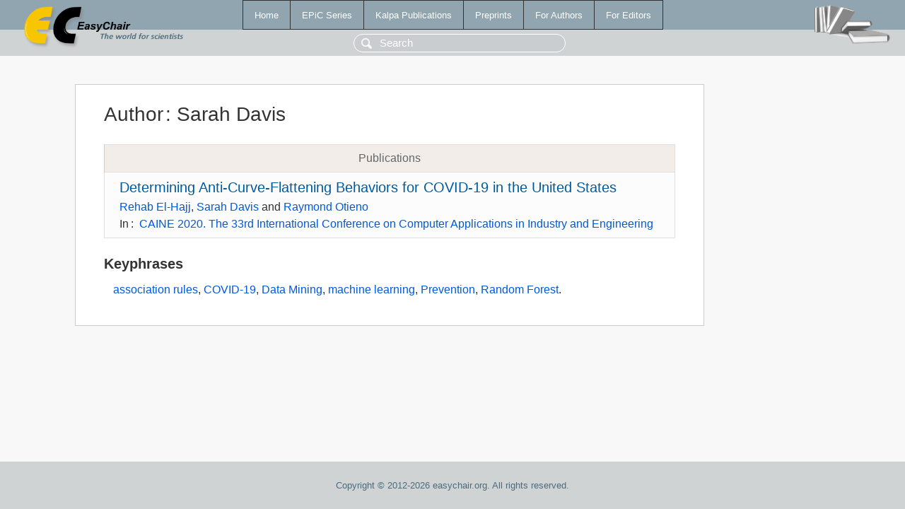

--- FILE ---
content_type: text/html; charset=UTF-8
request_url: https://login.easychair.org/publications/author/rQc6
body_size: 1169
content:
<!DOCTYPE html>
<html lang='en-US'><head><meta content='text/html; charset=UTF-8' http-equiv='Content-Type'/><title>Author: Sarah Davis</title><link href='/images/favicon.ico' rel='icon' type='image/jpeg'/><link href='/css/cool.css?version=531' rel='StyleSheet' type='text/css'/><link href='/css/publications.css?version=531' rel='StyleSheet' type='text/css'/><script src='/js/easy.js?version=531'></script><script src='/publications/pubs.js?version=531'></script></head><body class="pubs"><table class="page"><tr style="height:1%"><td><div class="menu"><table class="menutable"><tr><td><a class="mainmenu" href="/publications/" id="t:HOME">Home</a></td><td><a class="mainmenu" href="/publications/EPiC" id="t:EPIC">EPiC Series</a></td><td><a class="mainmenu" href="/publications/Kalpa" id="t:KALPA">Kalpa Publications</a></td><td><a class="mainmenu" href="/publications/preprints" id="t:PREPRINTS">Preprints</a></td><td><a class="mainmenu" href="/publications/for_authors" id="t:FOR_AUTHORS">For Authors</a></td><td><a class="mainmenu" href="/publications/for_editors" id="t:FOR_EDITORS">For Editors</a></td></tr></table></div><div class="search_row"><form onsubmit="alert('Search is temporarily unavailable');return false;"><input id="search-input" name="query" placeholder="Search" type="text"/></form></div><div id="logo"><a href="/"><img class="logonew_alignment" src="/images/logoECpubs.png"/></a></div><div id="books"><img class="books_alignment" src="/images/books.png"/></div></td></tr><tr style="height:99%"><td class="ltgray"><div id="mainColumn"><table id="content_table"><tr><td style="vertical-align:top;width:99%"><div class="abstractBox"><h1>Author<span class="lr_margin">:</span>Sarah Davis</h1><table class="epic_table top_margin"><thead><tr><th>Publications</th></tr></thead><tbody><tr><td><div class="title"><a href="/publications/paper/bqVT">Determining Anti-Curve-Flattening Behaviors for COVID-19 in the United States</a></div><div class="authors"><a href="/publications/author/96jr">Rehab El-Hajj</a>, <a href="/publications/author/rQc6">Sarah Davis</a> and <a href="/publications/author/dRCH">Raymond Otieno</a></div><div class="volume">In<span class="lr_margin">:</span><a href="/publications/volume/CAINE_2020">CAINE 2020. The 33rd International Conference on Computer Applications  in Industry and Engineering</a></div></td></tr></tbody></table><h3>Keyphrases</h3><p><a href="/publications/keyword/xdfV">association rules</a>, <a href="/publications/keyword/XCkn">COVID-19</a>, <a href="/publications/keyword/Gt1S">Data Mining</a>, <a href="/publications/keyword/VgxF">machine learning</a>, <a href="/publications/keyword/6Trh">Prevention</a>, <a href="/publications/keyword/DVm9">Random Forest</a>.</p></div></td></tr></table></div></td></tr><tr><td class="footer">Copyright © 2012-2026 easychair.org. All rights reserved.</td></tr></table></body></html>